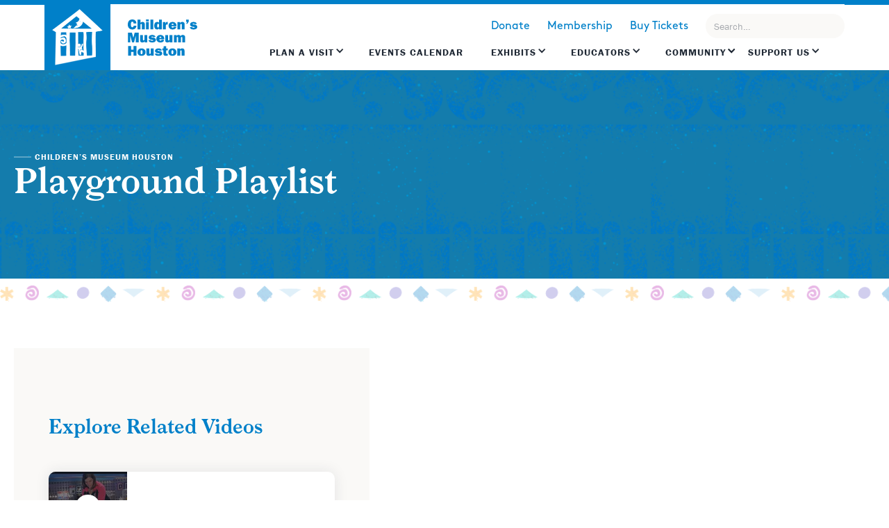

--- FILE ---
content_type: text/html
request_url: https://www.cmhouston.org/playground-playlist-videos/homemade-limeade
body_size: 18285
content:
<!DOCTYPE html><!-- This site was created in Webflow. https://webflow.com --><!-- Last Published: Tue Jan 20 2026 18:14:04 GMT+0000 (Coordinated Universal Time) --><html data-wf-domain="www.cmhouston.org" data-wf-page="6372519bc22b252b62ab8918" data-wf-site="5d90d752d12b5bcf2d9d8632" data-wf-collection="6372519bc22b25677cab888e" data-wf-item-slug="homemade-limeade"><head><meta charset="utf-8"/><title>Children’s Museum Houston</title><meta content="width=device-width, initial-scale=1" name="viewport"/><meta content="Webflow" name="generator"/><link href="https://cdn.prod.website-files.com/5d90d752d12b5bcf2d9d8632/css/cmhouston.webflow.shared.ca7f2538f.css" rel="stylesheet" type="text/css" integrity="sha384-yn8lOPAbBSd4Oz2ekB6gnWukB36U6DZjwSYd7Q5lmOgRcXiUlN5ISsxhKWhYPfey" crossorigin="anonymous"/><link href="https://fonts.googleapis.com" rel="preconnect"/><link href="https://fonts.gstatic.com" rel="preconnect" crossorigin="anonymous"/><script src="https://ajax.googleapis.com/ajax/libs/webfont/1.6.26/webfont.js" type="text/javascript"></script><script type="text/javascript">WebFont.load({  google: {    families: ["Inconsolata:400,700","Montserrat:100,100italic,200,200italic,300,300italic,400,400italic,500,500italic,600,600italic,700,700italic,800,800italic,900,900italic"]  }});</script><script src="https://use.typekit.net/rtf2tia.js" type="text/javascript"></script><script type="text/javascript">try{Typekit.load();}catch(e){}</script><script type="text/javascript">!function(o,c){var n=c.documentElement,t=" w-mod-";n.className+=t+"js",("ontouchstart"in o||o.DocumentTouch&&c instanceof DocumentTouch)&&(n.className+=t+"touch")}(window,document);</script><link href="https://cdn.prod.website-files.com/5d90d752d12b5bcf2d9d8632/5daf56cc1116381fbe0845de_CMH-favicon.png" rel="shortcut icon" type="image/x-icon"/><link href="https://cdn.prod.website-files.com/5d90d752d12b5bcf2d9d8632/5daf57245d7dc9f3b59e90f5_CMH-webclip.png" rel="apple-touch-icon"/><script async="" src="https://www.googletagmanager.com/gtag/js?id=G-565GR9EEVJ"></script><script type="text/javascript">window.dataLayer = window.dataLayer || [];function gtag(){dataLayer.push(arguments);}gtag('set', 'developer_id.dZGVlNj', true);gtag('js', new Date());gtag('config', 'G-565GR9EEVJ');</script><!-- Memberstack -->
<script src="https://api.memberstack.io/static/memberstack.js?webflow" data-memberstack-id="4ea10b3370831ee83c35479e71628a44"> </script>

<meta name="google-site-verification" content="_Wh2Z9BhSTzPuldK-i9CpBZ1dXg3bCKK2Df6JLFXfMk" />

<style>
  #\:1\.container{
    top: unset;
	bottom: 0;
  }
  .goog-te-banner-frame.skiptranslate {
    display: none !important;
    }
    #goog-gt-tt{
      display: none !important;
    }
  body {
    top: 0px !important;
    max-width: 100vw;
    overflow-x: hidden !important;
    }
  .ui.selection.dropdown .menu > .item {
    font-family: Brown, Arial, sans-serif;
	}
  .my-translator{
  	-webkit-appearance: none;
    -moz-appearance: none;
    background-position: right 50%;
    background-repeat: no-repeat;
    background-image: url([data-uri]…zTk0D/M+KzkRGPoQSdykiKJrBGpOhgJFYTWNEIiEeAAAMAzNENEOH+do8AAAAASUVORK5CYII=);
    padding: .1em;
    padding-right: 1.5em;
    width: 50%;
  }
@media only screen and (max-width: 1333px) {
  .collection-exhibit-item {
    width: calc(95%/2);
  }
}
@media screen and (max-width: 991px) {
  .topnav-menu.w-dropdown-list:not(.w--open){
    display:none;
  }
  .topnav-dropdown .topnav-menu.w-dropdown-list.w--open{
    background-image: unset;
    box-shadow: unset;
    width: unset;
    height: unset;
    left: unset;
    position: static;
  }
  .navigation-links {
    transition: right 0.3s ease-in-out;
  }
  
  .navigation-links.mobile-menu-open {
    display:block;
  }
}
</style>
<!-- Google Tag Manager -->
<script>(function(w,d,s,l,i){w[l]=w[l]||[];w[l].push({'gtm.start':
new Date().getTime(),event:'gtm.js'});var f=d.getElementsByTagName(s)[0],
j=d.createElement(s),dl=l!='dataLayer'?'&l='+l:'';j.async=true;j.src=
'https://www.googletagmanager.com/gtm.js?id='+i+dl;f.parentNode.insertBefore(j,f);
})(window,document,'script','dataLayer','GTM-MS3HV3P');</script>
<!-- End Google Tag Manager -->

<script src="https://sky.blackbaudcdn.net/static/og-web-loader/1/main.js" 
        data-envid="p-Dox3E60ReE6OH34Lj7b7Gg" 
        data-zone="usa">
</script></head><body><div class="section-topnav"><div class="covid-19-topnav"><div class="_1300-container announcement"><div class="collection-list-wrapper-15 w-dyn-list"><div role="list" class="collection-list-16 w-dyn-items"><div role="listitem" class="collection-item-33 w-dyn-item"><a href="https://www.cmhouston.org/news/temporarily-closed" class="special-messaging other-pages w-inline-block"><img src="https://cdn.prod.website-files.com/5d90d752d12b5bcf2d9d8632/5dc1df79bc456eb7f802d087_icon-exclamation.png" width="48" alt="exclamation point" class="image-60 w-condition-invisible"/><div class="announcement-text">Yes! We are OPEN today, Jan. 5</div><div class="w-embed"><div style="display: none;" id="emergency-or-default"></div>
<div style="display: none;" id="apply-special"></div></div></a></div></div></div></div></div><div data-collapse="all" data-animation="over-right" data-duration="500" data-easing="ease-in" data-easing2="ease-out" data-no-scroll="1" role="banner" class="navigation w-nav"><div class="desktop-nav-menu"><div class="logo-flex"><a href="/" class="logo-block w-inline-block"><img src="https://cdn.prod.website-files.com/5d90d752d12b5bcf2d9d8632/5d911a1e7115f98692d1540d_CMH-logo.png" width="73" alt="" class="cmh-logo"/></a><a href="/" class="logo-text link-block-8 w-inline-block"><img src="https://cdn.prod.website-files.com/5d90d752d12b5bcf2d9d8632/5dae0377c9f3d8ef1507fee2_CMH-logo-blue.svg" width="140.5" alt="" class="image-38"/></a></div><div class="navigation-flex"><div class="navigation-links"><div class="topnav-secondary"><a href="#?bbFormId=3feeb546-c12a-4770-b4cf-9dfe46c8ec7c" class="secondary-link">Donate</a><a href="/membership" class="secondary-link">Membership</a><a href="https://cmh.ticketapp.org/portal/pages/admission_tickets" class="secondary-link">Buy Tickets</a><div data-hover="true" data-delay="0" class="dropdown-3 hide w-dropdown"><div class="ghost-button-nav white w-dropdown-toggle"><div class="icon-7 w-icon-dropdown-toggle"></div><div class="text-block-45">Tickets</div></div><nav class="dropdown-list-2 w-dropdown-list"><a href="http://1110.blackbaudhosting.com/1110/tickets?tab=3&amp;txobjid=dc738d77-f6f0-4eb4-9e35-6c36e0a21d86" class="dropdown-link-2 w-dropdown-link">General Admission</a><a href="http://1110.blackbaudhosting.com/1110/tickets?tab=3&amp;txobjid=212eaab3-270e-415a-b46e-1816c64b5bef" class="dropdown-link-3 w-dropdown-link">Members Tickets</a></nav></div><a href="http://1110.blackbaudhosting.com/1110/tickets?tab=3&amp;txobjid=dc738d77-f6f0-4eb4-9e35-6c36e0a21d86" target="_blank" class="secondary-link-copy">Buy Tickets</a><form action="/search" class="search-3 w-form"><input class="search-input-5 w-input" maxlength="256" name="query" placeholder="Search…" type="search" id="search-2" required=""/><input type="submit" class="search-button-3 w-button" value="Search"/></form></div><div class="topnav-links"><div data-delay="0" data-hover="true" class="topnav-dropdown w-dropdown"><div class="topnav-dropdown w-dropdown-toggle"><div class="icon w-icon-dropdown-toggle"></div><div class="text-block-60"><a href="/plan-a-visit" class="topnav-drop-link">Plan a Visit</a></div></div><nav class="topnav-menu plan w-clearfix w-dropdown-list"><a href="/visiting/admission" class="topnav-dropdown-menu w-dropdown-link">Admission</a><a href="/visiting/directions-and-parking" class="topnav-dropdown-menu w-dropdown-link">Directions and Parking</a><a href="/visiting/eat-and-shop" class="topnav-dropdown-menu w-dropdown-link">Eat and Shop</a><a href="/visiting/groups-and-field-experiences" class="topnav-dropdown-menu w-dropdown-link">Groups and Field Experiences</a><a href="https://www.cmhouston.org/visiting/host-an-event" class="topnav-dropdown-menu w-dropdown-link">Host an Event</a><a href="/visiting/birthday-parties" class="topnav-dropdown-menu w-dropdown-link">Birthday Parties</a><a href="/visiting/faq" class="topnav-dropdown-menu w-dropdown-link">FAQ</a><a href="https://www.cmhouston.org/page/all-discounts" class="topnav-dropdown-menu w-dropdown-link">Discounts</a><a href="/visiting/sensory-friendly-and-autism-resources" class="topnav-dropdown-menu w-dropdown-link">Sensory Friendly and Autism Resources</a><a href="/visiting/secret-spy-game-corporate-edition" class="topnav-dropdown-menu w-dropdown-link">Team Building</a><div class="visit-feature ata-feature bg"><h1 class="heading-243">Bring Your Students to Play with Science</h1><a href="https://www.cmhouston.org/visiting/groups-and-field-experiences" class="my-account-link">Learn More</a></div></nav></div><a href="/events" class="topnav-link w-inline-block"><div class="text-block-1132">Events Calendar</div></a><div data-delay="0" data-hover="true" class="topnav-dropdown w-dropdown"><div class="topnav-dropdown w-dropdown-toggle"><div class="icon w-icon-dropdown-toggle"></div><div><a href="/exhibits" class="topnav-drop-link">Exhibits</a></div></div><nav class="topnav-menu plan exhibits w-dropdown-list"><div class="exhibit-menu-flex"><div class="exhibits-menu-listings"><div class="w-dyn-list"><div role="list" class="submenu-list w-dyn-items w-row"><div role="listitem" class="collection-item-37 w-dyn-item w-col w-col-6"><a href="/exhibits/ecostation" class="topnav-dropdown-menu w-dropdown-link">EcoStation</a><div class="private-rental w-condition-invisible"><div class="private-rental-text">Temporarily Closed</div></div></div><div role="listitem" class="collection-item-37 w-dyn-item w-col w-col-6"><a href="/exhibits/exploration-zone" class="topnav-dropdown-menu w-dropdown-link">Exploration Zone</a><div class="private-rental w-condition-invisible"><div class="private-rental-text">Temporarily Closed</div></div></div><div role="listitem" class="collection-item-37 w-dyn-item w-col w-col-6"><a href="/exhibits/faithful-friends" class="topnav-dropdown-menu w-dropdown-link">Faithful Friends</a><div class="private-rental w-condition-invisible"><div class="private-rental-text">Temporarily Closed</div></div></div><div role="listitem" class="collection-item-37 w-dyn-item w-col w-col-6"><a href="/exhibits/flowworks" class="topnav-dropdown-menu w-dropdown-link">FlowWorks</a><div class="private-rental w-condition-invisible"><div class="private-rental-text">Temporarily Closed</div></div></div><div role="listitem" class="collection-item-37 w-dyn-item w-col w-col-6"><a href="/exhibits/genius-station" class="topnav-dropdown-menu w-dropdown-link">Genius Station</a><div class="private-rental w-condition-invisible"><div class="private-rental-text">Temporarily Closed</div></div></div><div role="listitem" class="collection-item-37 w-dyn-item w-col w-col-6"><a href="/exhibits/how-does-it-work" class="topnav-dropdown-menu w-dropdown-link">How Does It Work?</a><div class="private-rental w-condition-invisible"><div class="private-rental-text">Temporarily Closed</div></div></div><div role="listitem" class="collection-item-37 w-dyn-item w-col w-col-6"><a href="/exhibits/invention-convention" class="topnav-dropdown-menu w-dropdown-link">Invention Convention</a><div class="private-rental w-condition-invisible"><div class="private-rental-text">Temporarily Closed</div></div></div><div role="listitem" class="collection-item-37 w-dyn-item w-col w-col-6"><a href="/exhibits/kids-hall" class="topnav-dropdown-menu w-dropdown-link">Kids’ Hall</a><div class="private-rental w-condition-invisible"><div class="private-rental-text">Temporarily Closed</div></div></div><div role="listitem" class="collection-item-37 w-dyn-item w-col w-col-6"><a href="/exhibits/kidtropolis" class="topnav-dropdown-menu w-dropdown-link">Kidtropolis, USA</a><div class="private-rental w-condition-invisible"><div class="private-rental-text">Temporarily Closed</div></div></div><div role="listitem" class="collection-item-37 w-dyn-item w-col w-col-6"><a href="/exhibits/maker-annex" class="topnav-dropdown-menu w-dropdown-link">Maker Annex</a><div class="private-rental w-condition-invisible"><div class="private-rental-text">Temporarily Closed</div></div></div><div role="listitem" class="collection-item-37 w-dyn-item w-col w-col-6"><a href="/exhibits/parent-resource-library" class="topnav-dropdown-menu w-dropdown-link">Parent Resource Library</a><div class="private-rental w-condition-invisible"><div class="private-rental-text">Temporarily Closed</div></div></div><div role="listitem" class="collection-item-37 w-dyn-item w-col w-col-6"><a href="/exhibits/powerplay" class="topnav-dropdown-menu w-dropdown-link">PowerPlay</a><div class="private-rental w-condition-invisible"><div class="private-rental-text">Temporarily Closed</div></div></div><div role="listitem" class="collection-item-37 w-dyn-item w-col w-col-6"><a href="/exhibits/power-science-lab" class="topnav-dropdown-menu w-dropdown-link">Power Science Lab</a><div class="private-rental w-condition-invisible"><div class="private-rental-text">Temporarily Closed</div></div></div><div role="listitem" class="collection-item-37 w-dyn-item w-col w-col-6"><a href="/exhibits/secret-spy-game" class="topnav-dropdown-menu w-dropdown-link">SECRET Spy Game</a><div class="private-rental w-condition-invisible"><div class="private-rental-text">Temporarily Closed</div></div></div><div role="listitem" class="collection-item-37 w-dyn-item w-col w-col-6"><a href="/exhibits/tot-spot" class="topnav-dropdown-menu w-dropdown-link">Tot*Spot</a><div class="private-rental w-condition-invisible"><div class="private-rental-text">Temporarily Closed</div></div></div></div></div></div><div class="exhibits-menu-featured"><div class="topnav-feature-header">COMING SOON!</div><div class="topnav-feature-text">Tot*Spot Transformation</div><a href="https://www.cmhouston.org/news/tot-spot-transformation-in-progress" class="feature-button exhibits w-button">Learn More</a></div></div></nav></div><div data-delay="0" data-hover="true" class="topnav-dropdown alltimeaccess w-dropdown"><div class="topnav-dropdown alltimeaccess w-dropdown-toggle"><div class="icon w-icon-dropdown-toggle"></div><div><a href="/educators" class="topnav-drop-link">EDUCATORS</a></div></div><nav class="topnav-menu plan educators w-clearfix w-dropdown-list"><a href="https://www.cmhouston.org/outreach-programs/professional-development" target="_blank" class="topnav-dropdown-menu w-dropdown-link">Professional Development</a><a href="https://www.cmhouston.org/stem" target="_blank" class="topnav-dropdown-menu w-dropdown-link"><strong class="bold-text-20">K-5 Interactive STEM Videos</strong></a><a href="https://www.cmhouston.org/visiting/groups-and-field-experiences" target="_blank" class="topnav-dropdown-menu w-dropdown-link">School Field Trips</a><a href="https://www.cmhouston.org/outreach-programs/family-math-adventures" target="_blank" class="topnav-dropdown-menu w-dropdown-link">Family Math Adventures</a><a href="https://www.cmhouston.org/outreach-programs/parent-stars" target="_blank" class="topnav-dropdown-menu w-dropdown-link">School Family Learning Events</a><a href="https://www.cmhouston.org/events/maker-crew-ideamake-series" class="topnav-dropdown-menu w-dropdown-link">Chevron Maker Annex Workshops</a><a href="https://www.cmhouston.org/classroom-curriculum?exhibits=%5B%5D&amp;grades=%5B%5D&amp;page=1&amp;subject=%5B%5D&amp;videoActivity=video" class="topnav-dropdown-menu w-dropdown-link">Mr. O Videos</a><div class="visit-feature ata-feature"><div class="topnav-feature-header">Read Strong All Year Long</div><div class="topnav-feature-text smaller">We’re taking connectivity to the It&#x27;s time to get all children hooked on books!next level.</div><a href="https://www.cmhouston.org/outreach-programs/read-strong" class="my-account-link">Learn More</a></div></nav></div><div data-delay="0" data-hover="true" class="topnav-dropdown w-dropdown"><div class="topnav-dropdown last w-dropdown-toggle"><div class="icon w-icon-dropdown-toggle"></div><div class="icon w-icon-dropdown-toggle"></div><div><a href="/community-impact-old" class="topnav-drop-link">Community</a></div></div><nav class="topnav-menu plan community w-dropdown-list"><div class="columns-3 w-row"><div class="column-11 w-col w-col-6"><div class="readstrong-lockup"></div><div class="topnav-feature-header">Our Impact in Action</div><div class="_25-spacer"></div><a href="https://www.cmhouston.org/news?category=good%20news" class="feature-button community w-button">Good News</a></div><div class="column-12 w-col w-col-6"><a href="/community-impact" class="topnav-dropdown-menu w-dropdown-link">Impact</a><a href="https://www.cmhouston.org/outreach-programs/open-doors" class="topnav-dropdown-menu w-dropdown-link">Open Doors Access</a><a href="https://www.cmhouston.org/community/get-involved" class="topnav-dropdown-menu w-dropdown-link">Volunteer</a><a href="/community/donation-request" class="topnav-dropdown-menu w-dropdown-link">Donation Request</a></div></div></nav></div><div data-delay="0" data-hover="true" class="topnav-dropdown w-dropdown"><div class="topnav-dropdown w-dropdown-toggle"><div class="icon w-icon-dropdown-toggle"></div><div class="text-block-60"><a href="/support-us/support-us" class="topnav-drop-link">Support US</a></div></div><nav class="topnav-menu plan hide w-dropdown-list"><div class="columns-6 w-row"><div class="column-58 supportus w-col w-col-6"><div class="topnav-feature-header">Build Brighter Futures</div><div class="_25-spacer"></div><a href="https://cmh.ticketapp.org/portal/product/46" class="feature-button support w-button">Donate Now</a></div><div class="column-59 supportus w-col w-col-6"><a href="/support-us/dreambuilderscircle" class="topnav-dropdown-menu som supportourmission w-dropdown-link">Dream Builder Circle</a><a href="/support-us/the-crew" class="topnav-dropdown-menu som gnn w-dropdown-link">The CREW</a><a href="/support-us/fundraising-events" class="topnav-dropdown-menu fevents w-dropdown-link">Fundraising Events</a><a href="/support-us/corporate-sponsorship" class="topnav-dropdown-menu som thecrew w-dropdown-link">Corporate</a><a href="/support-us/contact-development-staff" class="topnav-dropdown-menu adcneeds w-dropdown-link">Contact</a></div></div></nav></div></div></div><div title="Menu" class="mobile-menu-icon w-nav-button"><div class="burger-3"><div class="burger-line"></div><div class="burger-line bl-mid"></div><div class="burger-line"></div></div></div></div></div></div></div><div class="section-small-header blue compudpot"><div class="_1300-container"><div class="header-flex"><div class="left-flex"><a href="/" class="line-block w-inline-block"><div class="line"></div><div>Children’s Museum Houston</div></a><div class="header-title"><h1 class="h1-banners">Playground Playlist</h1></div></div><div class="right-flex"><div class="pp-logo"><img src="https://cdn.prod.website-files.com/5d90d752d12b5bcf2d9d8632/5f886bb47ad389f4b83b7a04_compudopt-logo.png" loading="lazy" sizes="(max-width: 1226px) 100vw, 1226px" srcset="https://cdn.prod.website-files.com/5d90d752d12b5bcf2d9d8632/5f886bb47ad389f4b83b7a04_compudopt-logo-p-800.png 800w, https://cdn.prod.website-files.com/5d90d752d12b5bcf2d9d8632/5f886bb47ad389f4b83b7a04_compudopt-logo.png 1226w" alt="" class="image-78"/></div></div></div></div></div><div class="section-compudopt-content"><div class="pattern-div"></div><div class="_1300-container"><div class="_60-40-flex"><div class="_60-width"><h2 class="heading-148">Homemade Limeade</h2><a href="/video-interest-tags/pro-skills" class="broadcast-link">Pro Skills</a><div style="padding-top:56.20608899297424%" class="video-5 w-video w-embed"><iframe class="embedly-embed" src="//cdn.embedly.com/widgets/media.html?src=https%3A%2F%2Fwww.youtube.com%2Fembed%2FRX6xhCHG9KY%3Ffeature%3Doembed&display_name=YouTube&url=https%3A%2F%2Fwww.youtube.com%2Fwatch%3Fv%3DRX6xhCHG9KY&image=https%3A%2F%2Fi.ytimg.com%2Fvi%2FRX6xhCHG9KY%2Fhqdefault.jpg&key=96f1f04c5f4143bcb0f2e68c87d65feb&type=text%2Fhtml&schema=youtube" width="854" height="480" scrolling="no" title="YouTube embed" frameborder="0" allow="autoplay; fullscreen" allowfullscreen="true"></iframe></div><h5>About</h5><div class="amounts w-richtext"><p>It&#x27;s time for a Brain Break!  Spring is finally here!  Join Children&#x27;s Museum Houston educator, Danni, and special guest, as they show you how to make a cool and tangy springtime refresher.</p></div><div class="spacer-50"></div></div><div class="_40-width"><h2 class="heading-149">Explore Related Videos</h2><div class="w-dyn-list"><div role="list" class="collection-list-21 w-dyn-items"><div role="listitem" class="collection-item-40 w-dyn-item"><a href="/playground-playlist-videos/table-manners-matter-copy" class="related-video w-inline-block"><div style="background-image:url(&quot;https://cdn.prod.website-files.com/5d90e236ae002265c564f7ef/6014a198011336f49ca37f8a_Table%20Manners.jpg&quot;)" class="related-thumbnail"><div class="related-overlay"><div class="play-button-circle related"><img src="https://cdn.prod.website-files.com/5d90d752d12b5bcf2d9d8632/5db85649e2e03445929b1462_icon-play-button.svg" loading="lazy" alt="" class="video-icon-related"/></div></div></div><div class="related-title"><h4 class="no-margin">Table Manners Matter! </h4></div></a></div><div role="listitem" class="collection-item-40 w-dyn-item"><a href="/playground-playlist-videos/make-your-own-dog-treats" class="related-video w-inline-block"><div style="background-image:url(&quot;https://cdn.prod.website-files.com/5d90e236ae002265c564f7ef/5fea304e23fd62485c661d2b_Dog%20Treat.jpg&quot;)" class="related-thumbnail"><div class="related-overlay"><div class="play-button-circle related"><img src="https://cdn.prod.website-files.com/5d90d752d12b5bcf2d9d8632/5db85649e2e03445929b1462_icon-play-button.svg" loading="lazy" alt="" class="video-icon-related"/></div></div></div><div class="related-title"><h4 class="no-margin">Make Your Own Dog Treats!</h4></div></a></div><div role="listitem" class="collection-item-40 w-dyn-item"><a href="/playground-playlist-videos/snack-time-taste-test" class="related-video w-inline-block"><div style="background-image:url(&quot;https://cdn.prod.website-files.com/5d90e236ae002265c564f7ef/5fdf8fffb7328f6dcce1d895_Snack%20Time.jpg&quot;)" class="related-thumbnail"><div class="related-overlay"><div class="play-button-circle related"><img src="https://cdn.prod.website-files.com/5d90d752d12b5bcf2d9d8632/5db85649e2e03445929b1462_icon-play-button.svg" loading="lazy" alt="" class="video-icon-related"/></div></div></div><div class="related-title"><h4 class="no-margin">Snack Time: Taste Test</h4></div></a></div><div role="listitem" class="collection-item-40 w-dyn-item"><a href="/playground-playlist-videos/perfect-picnic" class="related-video w-inline-block"><div style="background-image:url(&quot;https://cdn.prod.website-files.com/5d90e236ae002265c564f7ef/607dd70e805b97173d4838d6_Perfect%20Picnic.jpg&quot;)" class="related-thumbnail"><div class="related-overlay"><div class="play-button-circle related"><img src="https://cdn.prod.website-files.com/5d90d752d12b5bcf2d9d8632/5db85649e2e03445929b1462_icon-play-button.svg" loading="lazy" alt="" class="video-icon-related"/></div></div></div><div class="related-title"><h4 class="no-margin">Perfect Picnic</h4></div></a></div><div role="listitem" class="collection-item-40 w-dyn-item"><a href="/playground-playlist-videos/ahorrar-save" class="related-video w-inline-block"><div style="background-image:url(&quot;https://cdn.prod.website-files.com/5d90e236ae002265c564f7ef/6090b022588d7ca09c4a46f2_Ahorrar.jpg&quot;)" class="related-thumbnail"><div class="related-overlay"><div class="play-button-circle related"><img src="https://cdn.prod.website-files.com/5d90d752d12b5bcf2d9d8632/5db85649e2e03445929b1462_icon-play-button.svg" loading="lazy" alt="" class="video-icon-related"/></div></div></div><div class="related-title"><h4 class="no-margin">Ahorrar (Save)</h4></div></a></div></div></div></div></div></div><div class="_1300-container"><div class="accent-divider"></div><div class="spacer-50"></div><h1 class="center">Playground Playlist</h1><div data-duration-in="300" data-duration-out="100" data-current="Tab01" data-easing="ease" class="explorebroadcast-tabs w-tabs"><div class="explorebroadcast-tabsmenu w-tab-menu"><a data-w-tab="Tab01" class="explore-pp-tab w-inline-block w-tab-link w--current"><div>Explore by Interest</div></a><a data-w-tab="Tab02" class="explore-pp-tab w-inline-block w-tab-link"><div>Explore by Subject</div></a><a data-w-tab="Tab03" class="explore-pp-tab w-inline-block w-tab-link"><div>Explore Tot*Time Playlist</div></a></div><div class="explorebroadcast-tabs-content w-tab-content"><div data-w-tab="Tab01" class="w-tab-pane w--tab-active"><div class="pp-collection w-dyn-list"><div role="list" class="pp-list w-dyn-items"><div role="listitem" class="pp-item w-dyn-item"><a href="/video-interest-tags/calling-all-artists" class="pp-card w-inline-block"><img loading="lazy" alt="" src="https://cdn.prod.website-files.com/5d90e236ae002265c564f7ef/5f7214a29584043bd8487812_finearts.png" class="interest-icon"/><h4 class="center body">Calling All Artists</h4><p class="center body">Explore Videos</p><div class="spanish-tag w-condition-invisible">En Español</div></a></div><div role="listitem" class="pp-item w-dyn-item"><a href="/video-interest-tags/dont-click-on-this" class="pp-card w-inline-block"><img loading="lazy" alt="" src="https://cdn.prod.website-files.com/5d90e236ae002265c564f7ef/5f888229f4172eca8b739144_dontclick.png" class="interest-icon"/><h4 class="center body">Don’t Click On This</h4><p class="center body">Explore Videos</p><div class="spanish-tag w-condition-invisible">En Español</div></a></div><div role="listitem" class="pp-item w-dyn-item"><a href="/video-interest-tags/geek-out" class="pp-card w-inline-block"><img loading="lazy" alt="" src="https://cdn.prod.website-files.com/5d90e236ae002265c564f7ef/5f88824594e19ea53cf157d9_geek.png" class="interest-icon"/><h4 class="center body">Geek Out</h4><p class="center body">Explore Videos</p><div class="spanish-tag w-condition-invisible">En Español</div></a></div><div role="listitem" class="pp-item w-dyn-item"><a href="/video-interest-tags/i-love-nature" class="pp-card w-inline-block"><img loading="lazy" alt="" src="https://cdn.prod.website-files.com/5d90e236ae002265c564f7ef/5f88824c5c7333b9576dd6f1_nature.png" class="interest-icon"/><h4 class="center body">I Love Nature</h4><p class="center body">Explore Videos</p><div class="spanish-tag w-condition-invisible">En Español</div></a></div><div role="listitem" class="pp-item w-dyn-item"><a href="/video-interest-tags/jump-into-stories" class="pp-card w-inline-block"><img loading="lazy" alt="" src="https://cdn.prod.website-files.com/5d90e236ae002265c564f7ef/5f72148614f4d07eb1e459b4_english.png" class="interest-icon"/><h4 class="center body">Jump Into Stories</h4><p class="center body">Explore Videos</p><div class="spanish-tag">En Español</div></a></div><div role="listitem" class="pp-item w-dyn-item"><a href="/video-interest-tags/lets-experiment" class="pp-card w-inline-block"><img loading="lazy" alt="" src="https://cdn.prod.website-files.com/5d90e236ae002265c564f7ef/5f7214f3a0aa4f192b339682_science.png" class="interest-icon"/><h4 class="center body">Let’s Experiment</h4><p class="center body">Explore Videos</p><div class="spanish-tag w-condition-invisible">En Español</div></a></div><div role="listitem" class="pp-item w-dyn-item"><a href="/video-interest-tags/lets-move" class="pp-card w-inline-block"><img loading="lazy" alt="" src="https://cdn.prod.website-files.com/5d90e236ae002265c564f7ef/5f7214da407963f3a6b0768a_pe.png" class="interest-icon"/><h4 class="center body">Let’s Move</h4><p class="center body">Explore Videos</p><div class="spanish-tag w-condition-invisible">En Español</div></a></div><div role="listitem" class="pp-item w-dyn-item"><a href="/video-interest-tags/math-madness" class="pp-card w-inline-block"><img loading="lazy" alt="" src="https://cdn.prod.website-files.com/5d90e236ae002265c564f7ef/5f7214ba8040cf867fc888e8_math.png" class="interest-icon"/><h4 class="center body">Math Madness</h4><p class="center body">Explore Videos</p><div class="spanish-tag w-condition-invisible">En Español</div></a></div><div role="listitem" class="pp-item w-dyn-item"><a href="/video-interest-tags/pro-skills" class="pp-card w-inline-block"><img loading="lazy" alt="" src="https://cdn.prod.website-files.com/5d90e236ae002265c564f7ef/5f888230e397aa3259e860b3_proskills.png" class="interest-icon"/><h4 class="center body">Pro Skills</h4><p class="center body">Explore Videos</p><div class="spanish-tag">En Español</div></a></div><div role="listitem" class="pp-item w-dyn-item"><a href="/video-interest-tags/think-it-make-it" class="pp-card w-inline-block"><img loading="lazy" alt="" src="https://cdn.prod.website-files.com/5d90e236ae002265c564f7ef/5f88823d01a09657845cf6fc_thinkitmakeit.png" class="interest-icon"/><h4 class="center body">Think It... Make It</h4><p class="center body">Explore Videos</p><div class="spanish-tag w-condition-invisible">En Español</div></a></div></div></div></div><div data-w-tab="Tab02" class="w-tab-pane"><div class="pp-collection w-dyn-list"><div role="list" class="explorebroadcast-list w-dyn-items"><div role="listitem" class="explorebroadcast-item w-dyn-item"><a href="/video-subject-tags/english-and-reading" class="pp-card w-inline-block"><img loading="lazy" alt="" src="https://cdn.prod.website-files.com/5d90e236ae002265c564f7ef/5f72148614f4d07eb1e459b4_english.png" class="interest-icon"/><h4 class="center">English and Reading</h4><p style="color:hsla(201.7910447761194, 100.00%, 39.41%, 1.00)" class="center">Explore Videos</p><div class="spanish-tag">En Español</div></a></div><div role="listitem" class="explorebroadcast-item w-dyn-item"><a href="/video-subject-tags/fine-arts" class="pp-card w-inline-block"><img loading="lazy" alt="" src="https://cdn.prod.website-files.com/5d90e236ae002265c564f7ef/5f7214a29584043bd8487812_finearts.png" class="interest-icon"/><h4 class="center">Fine Arts</h4><p style="color:hsla(303.0769230769231, 77.23%, 39.61%, 1.00)" class="center">Explore Videos</p><div class="spanish-tag w-condition-invisible">En Español</div></a></div><div role="listitem" class="explorebroadcast-item w-dyn-item"><a href="/video-subject-tags/mathematics" class="pp-card w-inline-block"><img loading="lazy" alt="" src="https://cdn.prod.website-files.com/5d90e236ae002265c564f7ef/5f7214ba8040cf867fc888e8_math.png" class="interest-icon"/><h4 class="center">Mathematics</h4><p style="color:hsla(37.46835443037975, 100.00%, 53.53%, 1.00)" class="center">Explore Videos</p><div class="spanish-tag w-condition-invisible">En Español</div></a></div><div role="listitem" class="explorebroadcast-item w-dyn-item"><a href="/video-subject-tags/physical-education" class="pp-card w-inline-block"><img loading="lazy" alt="" src="https://cdn.prod.website-files.com/5d90e236ae002265c564f7ef/5f7214da407963f3a6b0768a_pe.png" class="interest-icon"/><h4 class="center">Physical Education</h4><p style="color:hsla(217.50000000000006, 4.71%, 66.67%, 1.00)" class="center">Explore Videos</p><div class="spanish-tag w-condition-invisible">En Español</div></a></div><div role="listitem" class="explorebroadcast-item w-dyn-item"><a href="/video-subject-tags/science" class="pp-card w-inline-block"><img loading="lazy" alt="" src="https://cdn.prod.website-files.com/5d90e236ae002265c564f7ef/5f7214f3a0aa4f192b339682_science.png" class="interest-icon"/><h4 class="center">Science</h4><p style="color:hsla(174.6268656716418, 100.00%, 39.41%, 1.00)" class="center">Explore Videos</p><div class="spanish-tag w-condition-invisible">En Español</div></a></div><div role="listitem" class="explorebroadcast-item w-dyn-item"><a href="/video-subject-tags/social-studies" class="pp-card w-inline-block"><img loading="lazy" alt="" src="https://cdn.prod.website-files.com/5d90e236ae002265c564f7ef/5f721515fa345000f3ddac6e_social.png" class="interest-icon"/><h4 class="center">Social Studies</h4><p style="color:hsla(245.60747663551405, 48.86%, 57.06%, 1.00)" class="center">Explore Videos</p><div class="spanish-tag w-condition-invisible">En Español</div></a></div></div></div></div><div data-w-tab="Tab03" id="tots" class="w-tab-pane"><div class="pp-collection w-dyn-list"><div role="list" class="pp-list w-dyn-items"><div role="listitem" class="pp-item w-dyn-item"><a href="/tot-time-interest-tags/basics-houston" class="pp-card w-inline-block"><img loading="lazy" alt="" src="https://cdn.prod.website-files.com/5d90e236ae002265c564f7ef/6012e3ea7190c80efac4f180_basics.png" class="interest-icon"/><h4 class="center">Basics Houston</h4><p class="center">Explore Videos</p><div class="spanish-tag">En Español</div></a></div><div role="listitem" class="pp-item w-dyn-item"><a href="/tot-time-interest-tags/brain-builders" class="pp-card w-inline-block"><img loading="lazy" alt="" src="https://cdn.prod.website-files.com/5d90e236ae002265c564f7ef/6012e396bf60614de7c0d9cd_brainbuilders.png" class="interest-icon"/><h4 class="center">Brain Builders</h4><p class="center">Explore Videos</p><div class="spanish-tag w-condition-invisible">En Español</div></a></div><div role="listitem" class="pp-item w-dyn-item"><a href="/tot-time-interest-tags/creative-crafts" class="pp-card w-inline-block"><img loading="lazy" alt="" src="https://cdn.prod.website-files.com/5d90e236ae002265c564f7ef/5f7214a29584043bd8487812_finearts.png" class="interest-icon"/><h4 class="center">Creative Crafts</h4><p class="center">Explore Videos</p><div class="spanish-tag w-condition-invisible">En Español</div></a></div><div role="listitem" class="pp-item w-dyn-item"><a href="/tot-time-interest-tags/daddy-me" class="pp-card w-inline-block"><img loading="lazy" alt="" src="https://cdn.prod.website-files.com/5d90e236ae002265c564f7ef/6012e3ad80e6d33eca300715_daddyandme.png" class="interest-icon"/><h4 class="center">Daddy &amp; Me</h4><p class="center">Explore Videos</p><div class="spanish-tag w-condition-invisible">En Español</div></a></div><div role="listitem" class="pp-item w-dyn-item"><a href="/tot-time-interest-tags/tiny-toddler-exploration-tips" class="pp-card w-inline-block"><img loading="lazy" alt="" src="https://cdn.prod.website-files.com/5d90e236ae002265c564f7ef/6012e39fa513c71091c23aa7_explore.png" class="interest-icon"/><h4 class="center">Tiny Toddler Exploration &amp; Tips</h4><p class="center">Explore Videos</p><div class="spanish-tag w-condition-invisible">En Español</div></a></div><div role="listitem" class="pp-item w-dyn-item"><a href="/tot-time-interest-tags/tot-tunes" class="pp-card w-inline-block"><img loading="lazy" alt="" src="https://cdn.prod.website-files.com/5d90e236ae002265c564f7ef/6012e3a7903105bab827e40c_tottunes.png" class="interest-icon"/><h4 class="center">Tot*Tunes</h4><p class="center">Explore Videos</p><div class="spanish-tag w-condition-invisible">En Español</div></a></div></div></div></div></div></div><div class="spacer-50"></div></div></div><div class="section-last section-pre-footer"><div class="_1300-container"><div class="div-block"><div class="left"><h2 class="h1-white">Mark Your Calendar</h2></div><a href="/events" class="link-arrow upcoming-events w-inline-block"><div class="text-block">Explore Events Calendar</div><img src="https://cdn.prod.website-files.com/5d90d752d12b5bcf2d9d8632/5d90de2413b566d6310217b1_icon-arrow-white.svg" width="20" alt=""/></a></div><div class="footer-upcoming-events"><div class="footer-events-wrapper w-dyn-list"><div role="list" class="footer-events-list w-dyn-items"><div data-w-id="b12c5bd7-a711-69bd-346e-7de41d505762" role="listitem" class="footer-events-item w-dyn-item"><div class="w-embed"><div class="secret-wrapper-footer" style="display:none;">
  <div class="dateType">Jan 24, 2026</div>
  <div class="dateType2">Jan 24, 2026</div>
</div></div><a href="/events/kindness-day" class="w-inline-block"><div class="date-span w-condition-invisible"><div style="background-color:#c94372" class="date-block span"><div class="date-start"><div class="date-month">Jan</div><div class="date-date">24</div></div><div class="hyphen">—</div><div class="date-end"><div class="date-month">Jan</div><div class="date-date">24</div></div></div></div><div style="background-color:#c94372" class="date-block"><div class="date-month">Jan</div><div class="date-date">24</div></div><h3 class="h3">Adventures in Kindness</h3><div class="spacer-30"></div><div class="amounts">Join us as we spread kindness around the museum with some fun, engaging and hands-on activities for the entire family to enjoy!</div><div style="color:#c94372" class="text-block-38">Event Details</div></a></div><div data-w-id="b12c5bd7-a711-69bd-346e-7de41d505762" role="listitem" class="footer-events-item w-dyn-item"><div class="w-embed"><div class="secret-wrapper-footer" style="display:none;">
  <div class="dateType">Feb 07, 2026</div>
  <div class="dateType2">Feb 07, 2026</div>
</div></div><a href="/events/black-history-story-time-briana-conner" class="w-inline-block"><div class="date-span w-condition-invisible"><div style="background-color:hsla(201.7910447761194, 94.36%, 49.21%, 1.00)" class="date-block span"><div class="date-start"><div class="date-month">Feb</div><div class="date-date">07</div></div><div class="hyphen">—</div><div class="date-end"><div class="date-month">Feb</div><div class="date-date">07</div></div></div></div><div style="background-color:hsla(201.7910447761194, 94.36%, 49.21%, 1.00)" class="date-block"><div class="date-month">Feb</div><div class="date-date">07</div></div><h3 class="h3">Black History Story Time: Briana Conner</h3><div class="spacer-30"></div><div class="amounts">Prepare to be dazzled as legendary ABC13 news anchor, Briana Conner, brings her charisma and storytelling prowess for an unforgettable Black History Story Time event.</div><div style="color:hsla(201.7910447761194, 94.36%, 49.21%, 1.00)" class="text-block-38">Event Details</div></a></div><div data-w-id="b12c5bd7-a711-69bd-346e-7de41d505762" role="listitem" class="footer-events-item w-dyn-item"><div class="w-embed"><div class="secret-wrapper-footer" style="display:none;">
  <div class="dateType">Feb 09, 2026</div>
  <div class="dateType2">Feb 09, 2026</div>
</div></div><a href="/events/sensory-friendly-day-3" class="w-inline-block"><div class="date-span w-condition-invisible"><div style="background-color:hsla(303.0769230769231, 95.21%, 47.97%, 1.00)" class="date-block span"><div class="date-start"><div class="date-month">Feb</div><div class="date-date">09</div></div><div class="hyphen">—</div><div class="date-end"><div class="date-month">Feb</div><div class="date-date">09</div></div></div></div><div style="background-color:hsla(303.0769230769231, 95.21%, 47.97%, 1.00)" class="date-block"><div class="date-month">Feb</div><div class="date-date">09</div></div><h3 class="h3">Sensory Friendly Day</h3><div class="spacer-30"></div><div class="amounts">Prepare for an extraordinary adventure as children with ASD, sensory processing disorder, and a variety of learning differences, along with their families, are granted exclusive access to the Museum!</div><div style="color:hsla(303.0769230769231, 95.21%, 47.97%, 1.00)" class="text-block-38">Event Details</div></a></div></div></div></div><div class="newsletter-block"><div class="div-block-2"><img src="https://cdn.prod.website-files.com/5d90d752d12b5bcf2d9d8632/5d91034ad12b5b631aa02170_CMH-exterior-illustration.png" width="480" sizes="(max-width: 479px) 100vw, 480px" srcset="https://cdn.prod.website-files.com/5d90d752d12b5bcf2d9d8632/5d91034ad12b5b631aa02170_CMH-exterior-illustration-p-500.png 500w, https://cdn.prod.website-files.com/5d90d752d12b5bcf2d9d8632/5d91034ad12b5b631aa02170_CMH-exterior-illustration-p-800.png 800w, https://cdn.prod.website-files.com/5d90d752d12b5bcf2d9d8632/5d91034ad12b5b631aa02170_CMH-exterior-illustration.png 960w" alt="" class="image-2"/></div><div class="div-block-3"><h2 class="white">Find Out First</h2><p class="amounts white">Sign up for e-news and be the first to know about special events, discounts and more!</p><div class="w-embed w-script"><head>
  <meta name="viewport" content="width=device-width, initial-scale=1">
</head>
<style>
  /* Museum brand colors */
  /* html {
    background-color: black;
  }

  :root {
    --museum-green: #00c9b7;
    --museum-orange: #ffa612;
    --museum-blue: #005c36;
  } */

  #mce-responses .response {
    padding: 1rem 0;
  }

  #mce-responses #mce-error-response {
    color: red;
  }

  #mce-responses #mce-success-response {
    color: #529214;
  }

  /* Add bottom padding to the required indicator */
  .indicates-required {
    padding-bottom: 1rem;
    display: block;
    color: white;
  }

  .floating-label {
    position: relative;
    margin-bottom: 1.5rem;
  }

  /* Custom dropdown arrow for select */
  .floating-label select {
    width: 100%;
    padding: 1.2rem 0.75rem 1.0rem 0.75rem;
    border: 1px solid #ccc;
    border-radius: 6px;
    background-color: transparent;
    font-size: 1rem;
    font-family: inherit;
    outline: none;
    color: #222;
    box-sizing: border-box;
    transition: border-color 0.2s;
    /* Chevron SVG as background */
    background-image: url("data:image/svg+xml,%3Csvg width='16' height='10' viewBox='0 0 16 10' fill='none' xmlns='http://www.w3.org/2000/svg'%3E%3Cpath d='M2 2L8 8L14 2' stroke='%23888' stroke-width='2' stroke-linecap='round' stroke-linejoin='round'/%3E%3C/svg%3E");
    background-repeat: no-repeat;
    background-position: right 1rem center;
    background-size: 1.2em 0.8em;
    appearance: none;
    -webkit-appearance: none;
    -moz-appearance: none;
  }

  .floating-label select::-ms-expand {
    display: none;
  }

  .floating-label select:after {
    display: none;
  }

  /* Select field styles to match input fields */
  .floating-label select {
    width: 100%;
    padding: 1.2rem 0.75rem 1.0rem 0.75rem;
    border: 1px solid #ccc;
    border-radius: 6px;
    background: transparent;
    font-size: 1rem;
    font-family: inherit;
    outline: none;
    color: #222;
    appearance: none;
    transition: border-color 0.2s;
    box-sizing: border-box;
    background: white;
  }

  .floating-label select:hover,
  .floating-label select:focus {
    outline: 2px solid var(--museum-orange);
    outline-offset: 0;
    border: 1px solid #ccc;
  }

  /* Floating label for select */
  /* Floating label for select, matching input label */
  .floating-label select+label {
    position: absolute;
    top: 1.1rem;
    left: 0.75rem;
    color: var(--charcoal);
    background: transparent;
    pointer-events: none;
    transition: 0.2s ease all;
    font-size: 1rem;
  }

  .floating-label select:focus+label,
  .floating-label select[data-has-value='true']+label {
    top: 0.2rem;
    left: 0.65rem;
    font-size: 0.8rem;
    color: var(--museum-orange);
    background: #fff0;
  }

  /* For browsers that don't update :not([value=""]) on select, use JS fallback (optional) */
  /* General font family for the form */
  #mc_embed_signup,
  #mc_embed_signup form,
  #mc_embed_signup select,
  #mc_embed_signup input,
  #mc_embed_signup select option {
    font-family: 'Franklin Gothic URW', 'Franklin Gothic Medium', 'Franklin Gothic', 'Arial Narrow',
      Arial, sans-serif;
  }

  /* Transparent background and padding for the form */
  #mc_embed_signup form {
    background: transparent;
    padding: 2rem;
    border-radius: 12px;
    box-sizing: border-box;
    max-width: 600px;
    margin: 0 auto;
  }

  /* Floating label container */
  .floating-label {
    position: relative;
    margin-bottom: 1.5rem;
  }

  /* Input styles */
  .floating-label input[type='text'],
  .floating-label input[type='email'] {
    width: 100%;
    padding: 1.2rem 0.75rem 1.0rem 0.75rem;
    border: 1px solid #ccc;
    border-radius: 6px;
    background: transparent;
    font-size: 1rem;
    outline: none;
    transition: border-color 0.2s;
    color: #222;
    background: white;
  }

  /* Orange border on hover/focus */
  .floating-label input[type='text']:hover,
  .floating-label input[type='email']:hover,
  .floating-label input[type='text']:focus,
  .floating-label input[type='email']:focus {
    outline: 2px solid var(--museum-orange);
    outline-offset: 0;
    border: 1px solid #ccc;
  }

  /* Floating label styles */
  .floating-label label {
    position: absolute;
    top: 1.1rem;
    left: 0.75rem;
    color: var(--charcoal);
    background: transparent;
    pointer-events: none;
    transition: 0.2s ease all;
    font-size: 1rem;
  }

  /* Move label up when input is focused or has text */
  .floating-label input:focus+label,
  .floating-label input:not(:placeholder-shown)+label {
    top: 0.2rem;
    left: 0.65rem;
    font-size: 0.8rem;
    color: var(--museum-orange);
    background: #fff0;
    /* transparent */
  }

  /* Style the submit button */
  #mc-embedded-subscribe {
    font-family: inherit;
    background: var(--museum-green);
    color: #fff;
    border: none;
    border-radius: 6px;
    padding: 0.75rem 2rem;
    font-size: 1rem;
    cursor: pointer;
    transition: background 0.2s;
  }

  #mc-embedded-subscribe:hover {
    background: var(--museum-blue);
  }
</style>
<script>
  // Floating label for <select> fallback for browsers that don't update :not([value=""]) on select
  // This script adds a 'has-value' attribute to the select when a value is chosen, so the label floats.
  document.addEventListener('DOMContentLoaded', function () {
    document.querySelectorAll('.floating-label select').forEach(function (select) {
      function checkValue() {
        if (select.value) {
          select.setAttribute('data-has-value', 'true');
        } else {
          select.removeAttribute('data-has-value');
        }
      }
      select.addEventListener('change', checkValue);
      checkValue();
    });
  });
</script>
<div id="mc_embed_shell">
  <div id="mc_embed_signup">
    <form
      action="https://cmhouston.us8.list-manage.com/subscribe/post?u=62c135f971619149ad5e5e99d&amp;id=254a8a25a0&amp;f_id=00f219e0f0"
      method="post" id="mc-embedded-subscribe-form" name="mc-embedded-subscribe-form" class="validate" target="_self"
      novalidate="">
      <div id="mc_embed_signup_scroll">
        <div class="indicates-required"><span class="asterisk">*</span> indicates required</div>
        <div class="mc-field-group floating-label">
          <input type="text" name="FNAME" class="text" id="mce-FNAME" value="" placeholder=" " autocomplete="off">
          <label for="mce-FNAME">First Name</label>
        </div>
        <div class="mc-field-group floating-label">
          <input type="text" name="LNAME" class="text" id="mce-LNAME" value="" placeholder=" " autocomplete="off">
          <label for="mce-LNAME">Last Name</label>
        </div>
        <div class="mc-field-group floating-label">
          <input type="email" name="EMAIL" class="required email" id="mce-EMAIL" required="" value="" placeholder=" "
            autocomplete="off">
          <label for="mce-EMAIL">Email Address <span class="asterisk">*</span></label>
        </div>
        <div class="mc-field-group floating-label">
          <select name="group[346759]" id="mce-group[346759]" required placeholder=" ">
            <option value="" disabled selected hidden></option>
            <option value="8192">Museum News</option>
            <option value="16384">Educator Events</option>
            <option value="32768">Sensory Friendly/Neurodivergent Resources</option>
            <option value="65536">0 to Pre-K</option>
            <option value="131072">SECRET Spy Experience/Shopping</option>
          </select>
          <label for="mce-group[346759]">I'm interested in...</label>
        </div>
        <div id="mce-responses" class="clear">
          <div class="response" id="mce-error-response" style="display: none;"></div>
          <div class="response" id="mce-success-response" style="display: none;"></div>
        </div>
        <div aria-hidden="true" style="position: absolute; left: -5000px;"><input type="text"
            name="b_62c135f971619149ad5e5e99d_254a8a25a0" tabindex="-1" value=""></div>
        <div class="clear"><input type="submit" name="subscribe" id="mc-embedded-subscribe" class="button"
            value="Subscribe"></div>
      </div>
    </form>
  </div>
  <script type="text/javascript" src="//s3.amazonaws.com/downloads.mailchimp.com/js/mc-validate.js"></script>
  <script
    type="text/javascript">(function ($) { window.fnames = new Array(); window.ftypes = new Array(); fnames[1] = 'FNAME'; ftypes[1] = 'text'; fnames[2] = 'LNAME'; ftypes[2] = 'text'; fnames[0] = 'EMAIL'; ftypes[0] = 'email'; fnames[4] = 'MMERGE4'; ftypes[4] = 'dropdown'; fnames[17] = 'MMERGE17'; ftypes[17] = 'text'; fnames[23] = 'MMERGE23'; ftypes[23] = 'date'; fnames[22] = 'MMERGE22'; ftypes[22] = 'date'; fnames[21] = 'MMERGE21'; ftypes[21] = 'date'; fnames[20] = 'MMERGE20'; ftypes[20] = 'date'; fnames[15] = 'MMERGE15'; ftypes[15] = 'text'; fnames[19] = 'MMERGE19'; ftypes[19] = 'text'; fnames[18] = 'MMERGE18'; ftypes[18] = 'text'; fnames[16] = 'MMERGE16'; ftypes[16] = 'text'; fnames[5] = 'MMERGE5'; ftypes[5] = 'number'; fnames[14] = 'MMERGE14'; ftypes[14] = 'text'; fnames[3] = 'MEMBER'; ftypes[3] = 'radio'; fnames[12] = 'MMERGE12'; ftypes[12] = 'text'; fnames[11] = 'MMERGE11'; ftypes[11] = 'text'; fnames[10] = 'MMERGE10'; ftypes[10] = 'text'; fnames[9] = 'MMERGE9'; ftypes[9] = 'text'; fnames[8] = 'MMERGE8'; ftypes[8] = 'text'; fnames[7] = 'MMERGE7'; ftypes[7] = 'text'; fnames[6] = 'MMERGE6'; ftypes[6] = 'text'; fnames[13] = 'MMERGE13'; ftypes[13] = 'text'; }(jQuery)); var $mcj = jQuery.noConflict(true);</script>
</div></div></div></div></div></div><div class="section-footer"><div class="_1300-container"><div class="div-block-40"><div class="html-embed hide w-embed"><div id="google_translate_element" style="display:none"></div>

<select style="text-indent: 5px" name="languages" id="language" onChange="changeLanguageByButtonClick()" class="form-field dropdown">
  <option  value="en">English</option>
  <option  value="es">Spanish</option>
</select></div></div><div class="spacer-30"></div><div class="div-block-4"><div class="left"><h2 class="h2-white footer">A Playground for Your Mind™</h2></div><div class="footer-sponsors"><img src="https://cdn.prod.website-files.com/5d90d752d12b5bcf2d9d8632/624efc6caacf62eb9cf92fd2_alliance_accredited_white_photoshopped.png" width="89" sizes="89px" srcset="https://cdn.prod.website-files.com/5d90d752d12b5bcf2d9d8632/624efc6caacf62eb9cf92fd2_alliance_accredited_white_photoshopped-p-500.png 500w, https://cdn.prod.website-files.com/5d90d752d12b5bcf2d9d8632/624efc6caacf62eb9cf92fd2_alliance_accredited_white_photoshopped.png 997w" alt="" class="read-strong-logo aam"/><a href="https://give.org/charity-reviews/other/childrens-museum-houston-in-houston-tx-0915-8458" target="_blank" class="houclean-footer w-inline-block"><img src="https://cdn.prod.website-files.com/5d90d752d12b5bcf2d9d8632/682b8896d0d9024b4270438f_1245.png" width="Auto" height="Auto" id="https-www.bbb.org-us-tx-houston-charity-review-charity-childrens-museum-houston-0915-8458" alt="" class="hou-clean"/></a><img src="https://cdn.prod.website-files.com/5d90d752d12b5bcf2d9d8632/66301129f74ce92342a18e26_KultureCity_PRIMARY_WHITEOUT%20(1).png" loading="lazy" width="131" sizes="131px" alt="" srcset="https://cdn.prod.website-files.com/5d90d752d12b5bcf2d9d8632/66301129f74ce92342a18e26_KultureCity_PRIMARY_WHITEOUT%20(1)-p-500.png 500w, https://cdn.prod.website-files.com/5d90d752d12b5bcf2d9d8632/66301129f74ce92342a18e26_KultureCity_PRIMARY_WHITEOUT%20(1)-p-800.png 800w, https://cdn.prod.website-files.com/5d90d752d12b5bcf2d9d8632/66301129f74ce92342a18e26_KultureCity_PRIMARY_WHITEOUT%20(1)-p-1080.png 1080w, https://cdn.prod.website-files.com/5d90d752d12b5bcf2d9d8632/66301129f74ce92342a18e26_KultureCity_PRIMARY_WHITEOUT%20(1)-p-1600.png 1600w, https://cdn.prod.website-files.com/5d90d752d12b5bcf2d9d8632/66301129f74ce92342a18e26_KultureCity_PRIMARY_WHITEOUT%20(1)-p-2000.png 2000w, https://cdn.prod.website-files.com/5d90d752d12b5bcf2d9d8632/66301129f74ce92342a18e26_KultureCity_PRIMARY_WHITEOUT%20(1).png 2605w" class="kulture-city"/><a href="https://www.houcalendar.com/" target="_blank" class="w-inline-block"><img src="https://cdn.prod.website-files.com/5d90d752d12b5bcf2d9d8632/6967be84501a66fbff6af0bf_large-HAA_MOCA_Logo_Horizontal_White.png" sizes="(max-width: 479px) 100vw, 240px" width="240" id="https-www.houcalendar.com" alt="" srcset="https://cdn.prod.website-files.com/5d90d752d12b5bcf2d9d8632/6967be84501a66fbff6af0bf_large-HAA_MOCA_Logo_Horizontal_White-p-500.png 500w, https://cdn.prod.website-files.com/5d90d752d12b5bcf2d9d8632/6967be84501a66fbff6af0bf_large-HAA_MOCA_Logo_Horizontal_White-p-800.png 800w, https://cdn.prod.website-files.com/5d90d752d12b5bcf2d9d8632/6967be84501a66fbff6af0bf_large-HAA_MOCA_Logo_Horizontal_White-p-1080.png 1080w, https://cdn.prod.website-files.com/5d90d752d12b5bcf2d9d8632/6967be84501a66fbff6af0bf_large-HAA_MOCA_Logo_Horizontal_White.png 1280w" class="image-93"/></a></div></div><div class="footer-columns"><div class="div-block-5"><div class="text-block-3">Children’s Museum Houston</div><a href="https://www.google.com/maps/place/Children&#x27;s+Museum+of+Houston/@29.7225775,-95.3852911,15z/data=!4m2!3m1!1s0x0:0xa4f62a897690917a?sa=X&amp;ved=2ahUKEwiXjqDo2fbkAhVKd6wKHeUiDZUQ_BIwIXoECAsQCA" target="_blank" class="footer-link w-inline-block"><div>1500 Binz St, Houston, TX 77004</div></a><a href="tel:(713)522-1138" class="footer-link w-inline-block"><div>(713) 522-1138</div></a><div class="spacer-30"></div><div class="footer-text">Children’s Museum Houston is a</div><div class="footer-text">501(c)(3) organization.</div></div><div class="div-block-6"><a href="/about-us" class="footer-link w-inline-block"><div>About Us</div></a><a href="/accessibility" class="footer-link w-inline-block"><div>Accessibility</div></a><a href="/careers-and-internships" class="footer-link w-inline-block"><div>Careers and Internships</div></a><a href="/contact-us" class="footer-link w-inline-block"><div>Contact Us</div></a><a href="/community/donation-request" class="footer-link w-inline-block"><div class="text-block-44">Donation Request</div></a><a href="/visiting/faq" class="footer-link w-inline-block"><div>FAQ</div></a></div><div class="div-block-7"><a href="https://www.childrensdiscoveryfb.org/" target="_blank" class="footer-link w-inline-block"><div>Fort Bend Children’s Discovery Center</div></a><a href="https://www.fiddlestickstoys.shop/products/fiddle-sticks-toys-online-gift-card" class="footer-link w-inline-block"><div>Gift Cards</div></a><a href="/news-old" class="footer-link w-inline-block"><div>News</div></a><a href="/privacy-policy" class="footer-link w-inline-block"><div>Privacy Policy</div></a><div class="text-block-1123"><a href="/cookie-consent-policy" class="link-99 ccp">Cookie Consent Policy</a></div><div class="text-block-1123"><a href="/terms-of-service-policy" class="link-99 tos">Terms of Service</a></div></div><div class="div-block-8"><div class="div-block-59"><a href="https://www.facebook.com/cmhouston" target="_blank" class="social-media w-inline-block"><img src="https://cdn.prod.website-files.com/5d90d752d12b5bcf2d9d8632/5d9100467115f9b672cfa691_icon-social-facebook.svg" width="10" alt=""/></a><a href="https://twitter.com/cmhouston" target="_blank" class="social-media w-inline-block"><img src="https://cdn.prod.website-files.com/5d90d752d12b5bcf2d9d8632/65d68ca7321e5ed68304a93f_X_3%202.svg" width="20" alt=""/></a><a href="https://www.instagram.com/childrensmuseumhouston/" target="_blank" class="social-media w-inline-block"><img src="https://cdn.prod.website-files.com/5d90d752d12b5bcf2d9d8632/5d910192e6be585302503cc0_icon-social-instagram.svg" width="20" alt=""/></a><a href="https://www.youtube.com/channel/UCyT4ASCs7BAViIT-8OGJCxQ" target="_blank" class="social-media last w-inline-block"><img src="https://cdn.prod.website-files.com/5d90d752d12b5bcf2d9d8632/5d9101bee6be587d1d503dda_icon-social-youtube.svg" width="20" alt=""/></a></div><a href="https://poetic.io" target="_blank" class="w-inline-block"><div class="by-poetic">Designed and Built by Poetic.</div></a></div><div class="text-block-28">Children’s Museum Houston is a registered 501(c)(3) organization.</div><a href="https://poetic.io" target="_blank" class="by-poetic-mobile">Designed and Built by Poetic.</a></div></div></div><script src="https://d3e54v103j8qbb.cloudfront.net/js/jquery-3.5.1.min.dc5e7f18c8.js?site=5d90d752d12b5bcf2d9d8632" type="text/javascript" integrity="sha256-9/aliU8dGd2tb6OSsuzixeV4y/faTqgFtohetphbbj0=" crossorigin="anonymous"></script><script src="https://cdn.prod.website-files.com/5d90d752d12b5bcf2d9d8632/js/webflow.schunk.36b8fb49256177c8.js" type="text/javascript" integrity="sha384-4abIlA5/v7XaW1HMXKBgnUuhnjBYJ/Z9C1OSg4OhmVw9O3QeHJ/qJqFBERCDPv7G" crossorigin="anonymous"></script><script src="https://cdn.prod.website-files.com/5d90d752d12b5bcf2d9d8632/js/webflow.schunk.7bed71d7332a344f.js" type="text/javascript" integrity="sha384-BBgnMNykgZEdxDGKsJZ75sL4K06tCHd6OyKY9zZDSGRgcfvLXCgdg9abPizPszQD" crossorigin="anonymous"></script><script src="https://cdn.prod.website-files.com/5d90d752d12b5bcf2d9d8632/js/webflow.schunk.05120ed059607970.js" type="text/javascript" integrity="sha384-HcyK//pdCuaOPIEkydNSnUF6zHXTkVc/5eFbWRJH5tX90GCtMP69coojtwNyK1/s" crossorigin="anonymous"></script><script src="https://cdn.prod.website-files.com/5d90d752d12b5bcf2d9d8632/js/webflow.schunk.121b0d7ff03e0f4a.js" type="text/javascript" integrity="sha384-xmxYNW5cjPqRkOstIN2AtIcrlQOgIF4k5PmI7WPxkrTXkUGtbSKaezRTaxUTpIEs" crossorigin="anonymous"></script><script src="https://cdn.prod.website-files.com/5d90d752d12b5bcf2d9d8632/js/webflow.099a4e95.e272319042b741c5.js" type="text/javascript" integrity="sha384-XSEzpqjIwPvqekfm2m7EDBnXMNIC8LZ2JOKB7kClg7GLqNvk+1uqpK9jF6gb+mtm" crossorigin="anonymous"></script><script>
  $(document).ready(function () {
    $('.mobile-menu-icon').click(function() {
      $('.navigation-links').toggleClass('mobile-menu-open');
      $('body').toggleClass('no-scroll');
    });
  });
</script>
<style>
  .navigation-links {
    transition: right 0.3s ease-in-out;
  }
  .navigation-links.mobile-menu-open {
      right: 0;
  }
</style>
<script type="text/javascript"
  src="https://cdnjs.cloudflare.com/ajax/libs/moment.js/2.24.0/moment.min.js"></script>
<script type="text/javascript"
  src="https://cdnjs.cloudflare.com/ajax/libs/moment-range/4.0.2/moment-range.js"></script>
<script id="event-pollyfill">
  (function () {
    if (typeof window.CustomEvent === "function") return false; //If not IE

    function CustomEvent(event, params) {
      params = params || { bubbles: false, cancelable: false, detail: undefined };
      var evt = document.createEvent('CustomEvent');
      evt.initCustomEvent(event, params.bubbles, params.cancelable, params.detail);
      return evt;
    }

    CustomEvent.prototype = window.Event.prototype;

    window.CustomEvent = CustomEvent;
  })();
</script>
<script>
  var hours = $('.opening-hours');
  function setOpeningHours() {
    switch (new Date().getDay()) {
      case 0:
        return "We’re closed on Sundays";
      case 1:
        return "We’re closed on Mondays";
      case 2:
        return "Tuesdays 10 am – 6 pm";
      case 3:
        return "Wednesday 10 am – 6 pm";
      case 4:
        return "Thursday 10 am – 8 pm";
      case 5:
        return "Friday 10 am – 6 pm";
      case 6:
        return "Saturday 10 am – 6 pm";
    }
  }
  hours.html(setOpeningHours());
</script>

<script type="text/javascript">

  function googleTranslateElementInit() {
    new google.translate.TranslateElement({ pageLanguage: "en" }, 'google_translate_element');
  }

  function changeLanguageByButtonClick() {
    var language = document.getElementById("language").value;
    var selectField = document.querySelector("#google_translate_element select");
    for (var i = 0; i < selectField.children.length; i++) {
      var option = selectField.children[i];
      // find desired langauge and change the former language of the hidden selection-field
      if (option.value == language) {
        selectField.selectedIndex = i;
        // trigger change event afterwards to make google-lib translate this side
        selectField.dispatchEvent(new CustomEvent('change'));
        break;
      }
    }
  }
</script>
<script>
  $(document).ready(function () {
    function getCookies() {
      var pairs = document.cookie.split(";");
      var cookies = {};
      for (var i = 0; i < pairs.length; i++) {
        var pair = pairs[i].split("=");
        cookies[(pair[0] + '').trim()] = unescape(pair.slice(1).join('='));
      }
      return cookies;
    }
    getCookies().googtrans;

    var googleCookies = getCookies().googtrans;
    if (googleCookies) {
      var langInCookie = googleCookies.substring(4, 6).trim();
      console.log('current lang');
      console.log(langInCookie);
      $('#language').val(langInCookie);
      var englishLink = $('.city-pass-link').attr('href');
      var link = $('.city-pass-link'); // City Pass Link elem
      var linkValue = $('.city-pass-link').attr('href'); // City Pass Link
      if (linkValue !== undefined && linkValue !== null) {
        var linkSlice = linkValue.slice(12);
      }
      var preprendText = 'https://www.es.';
      var appendText = '-es';
      var spanishLink = preprendText + linkSlice + appendText;
      var languageDropdownVal = $('#language :selected').val();
      console.log("selected", languageDropdownVal)
      if (languageDropdownVal === 'en') {
        link.attr("href", englishLink);
      }
      if (languageDropdownVal === 'es') {
        link.attr("href", spanishLink);
      }
    }
  });
</script>
<script type="text/javascript"
  src="//translate.google.com/translate_a/element.js?cb=googleTranslateElementInit"></script>

<!-- Google Tag Manager (noscript) -->
<noscript><iframe src="https://www.googletagmanager.com/ns.html?id=GTM-MS3HV3P"
    height="0" width="0"
    style="display:none;visibility:hidden"></iframe></noscript>
<!-- End Google Tag Manager (noscript) -->
<script>
  var isSpecialMessage = $('.hours-block').length; // Decide if we set to invisible the hours
  var typeOfMessage = $('#emergency-or-default').text(); //Decide the color of the header

  if (typeOfMessage === 'Emergency Related' && isSpecialMessage) {
    // Border top and
    var sectionTopNav = $('.section-topnav');
    var hoursBar = $('.hours-bar');
    sectionTopNav.css("border-top", "7px solid #b317ab");
    hoursBar.css("background-color", "#b317ab");
  } else if (typeOfMessage === 'General Announcement' && isSpecialMessage) {
    var messageBox = $('.special-messaging');
    messageBox.css("background-color", "#0080c9");
  }
</script>
<script>
var englishLink = $('.city-pass-link').attr('href');
var link = $('.city-pass-link'); // City Pass Link elem
var linkValue = $('.city-pass-link').attr('href'); // City Pass Link

// Add this check before using linkValue
if (linkValue !== undefined && linkValue !== null) {
    var linkSlice = linkValue.slice(12);
    var preprendText = 'https://www.es.';
    var appendText = '-es';
    var spanishLink = preprendText + linkSlice + appendText;
    var languageDropdownVal = $('#language :selected').val();

    $('#language').change(function (e) {
        console.log(e.target.value)
        if (e.target.value === 'en') link.attr("href", englishLink);
        if (e.target.value === 'es') link.attr("href", spanishLink);
    });
}
</script>
<script>
  $(document).ready(function () {
    window['moment-range'].extendMoment(moment);
    /////////////If today is in the date range of the event; default date //////////////////////
    function isTodayInRange(moment1, moment2) {
      var today = new moment().startOf('day');
      var range = moment.range(moment1, moment2);
      return range.contains(today)
    }
    function deleteHyphen() {
      var hypen = $(this).find('.hyphen');
      var currentDateEnd = $(this).find('.date-end');
      hypen.remove();
      currentDateEnd.remove();
    }
    function setNewDates() {
      var today = new moment().startOf('day');
      var newMonth = today.format('MMM');
      var newDay = today.format('DD');
      var year = today.format('YYYY')
      var newHiddenDate = newMonth + " " + newDay + ", " + year //Mar 08, 2020

      var currentMonth = $(this).find('.date-start .date-month');
      var currentDay = $(this).find('.date-start .date-date');
      var cardHiddenDate = $(this).find('.dateType');
      var boom = $(this).find('.event-content .h4-name').text();

      currentMonth.html(newMonth);
      currentDay.html(newDay);
      cardHiddenDate.html(newHiddenDate);
    }

    var container = $(".footer-events-list");
    var nodesOfCards = container.children();
    $.each(nodesOfCards, function () {
      var dateStart = $(this).find('.dateType').text() || null;
      var dateEnd = $(this).find('.dateType2').text() || null;
      var dateStartMoment = moment(dateStart).startOf('day');
      var dateEndMoment = moment(dateEnd).startOf('day');
      var today = new moment().startOf('day');
      if (isTodayInRange(dateStartMoment, dateEndMoment)) {
        setNewDates.call(this);
        // If today is the endDate of the range
        if (today.isSame(dateEndMoment)) {
          deleteHyphen.call(this)
        }
      }
    });
    ///////////////sort footer/////////////////
    function isSingleDay(aMoment1, aMoment2, bMoment1, bMoment2) {
      // Sort by date;
      if (aMoment1.isAfter(bMoment1) && aMoment2.isAfter(bMoment2)) return 1;
      if (aMoment1.isBefore(bMoment1) && aMoment2.isBefore(bMoment2)) return -1;


      // Secondary Sort

      if (aMoment1.isSame(bMoment1) && aMoment2.isBefore(bMoment2)) return -1;
      if (aMoment1.isSame(bMoment1) && aMoment2.isAfter(bMoment2)) return 1;

    }

    function sortByDate(a, b) {
      var aDate1 = $(a).find('.dateType').text() || null;
      var aDate2 = $(a).find('.dateType2').text() || null;
      var bDate1 = $(b).find('.dateType').text() || null;
      var bDate2 = $(b).find('.dateType2').text() || null;
      //////////////////////////////////////////////////////////
      var aDate1moment = moment(aDate1).startOf('day');
      var aDate2moment = moment(aDate2).startOf('day');
      var bDate1moment = moment(bDate1).startOf('day');
      var bDate2moment = moment(bDate2).startOf('day');

      var sameDay = isSingleDay(aDate1moment, aDate2moment, bDate1moment, bDate2moment);
      return sameDay;
    }


    var container = $(".footer-events-list");
    var nodesOfCards = container.children();
    var sortedCards = nodesOfCards.sort(sortByDate);
    container.html(sortedCards);
    /////////////////////////////////
  });
</script>
<script>
document.addEventListener('DOMContentLoaded', () => {
  if (window.innerWidth < 768) {
    const from = '#?bbFormId=3feeb546-c12a-4770-b4cf-9dfe46c8ec7c';
    const to = 'https://host.nxt.blackbaud.com/adaptive-donor-form/?formId=3feeb546-c12a-4770-b4cf-9dfe46c8ec7c&envid=p-Dox3E60ReE6OH34Lj7b7Gg&zone=usa%3Chttps:%2F%2Fshared.outlook.inky.com%2Flink%3Fdomain%3Dhost.nxt.blackbaud.com&t=h.[base64].MEUCIQDQIb5xBhII5Q9mT_aNkxN95YtU6QXznwSStOiF3SoCzQIgZi3TTEVnelWe-uPqMgggoSBHXmO7kkt-2UzbRZVBZtc';

    document.querySelectorAll(`a[href="${from}"]`).forEach(a => {
      a.href = to;
    });
  }
});
</script></body></html>

--- FILE ---
content_type: image/svg+xml
request_url: https://cdn.prod.website-files.com/5d90d752d12b5bcf2d9d8632/5d9101bee6be587d1d503dda_icon-social-youtube.svg
body_size: 234
content:
<?xml version="1.0" encoding="utf-8"?>
<!-- Generator: Adobe Illustrator 23.0.3, SVG Export Plug-In . SVG Version: 6.00 Build 0)  -->
<svg version="1.1" id="Layer_1" xmlns="http://www.w3.org/2000/svg" xmlns:xlink="http://www.w3.org/1999/xlink" x="0px" y="0px"
	 viewBox="0 0 40 29" style="enable-background:new 0 0 40 29;" xml:space="preserve">
<style type="text/css">
	.st0{enable-background:new    ;}
	.st1{fill:#FFFFFF;}
</style>
<title>youtube-play - FontAwesome</title>
<desc>Created with Sketch.</desc>
<g id="Symbols">
	<g id="Footer" transform="translate(-1572.000000, -1757.000000)">
		<g id="Group-19" transform="translate(1316.000000, 1751.000000)">
			<g class="st0">
				<path class="st1" d="M290,7.1c0.8,0.1,2.5,0.1,4,1.7c0,0,1.2,1.2,1.6,4c0.4,3.2,0.4,6.5,0.4,6.5v3c0,0,0,3.2-0.4,6.5
					c-0.4,2.7-1.6,4-1.6,4c-1.5,1.6-3.2,1.6-4,1.7c0,0-5.6,0.4-14,0.4c-10.4-0.1-13.6-0.4-13.6-0.4c-0.9-0.2-2.9-0.1-4.4-1.7
					c0,0-1.2-1.2-1.6-4c-0.4-3.2-0.4-6.5-0.4-6.5v-3c0,0,0-3.2,0.4-6.5c0.4-2.8,1.6-4,1.6-4c1.5-1.6,3.2-1.6,4-1.7
					c0,0,5.6-0.4,14-0.4S290,7.1,290,7.1z M282.7,20.3l-10.8-5.6v11.2L282.7,20.3z"/>
			</g>
		</g>
	</g>
</g>
</svg>


--- FILE ---
content_type: image/svg+xml
request_url: https://cdn.prod.website-files.com/5d90d752d12b5bcf2d9d8632/65d68ca7321e5ed68304a93f_X_3%202.svg
body_size: 704
content:
<svg width="72" height="65" viewBox="0 0 72 65" fill="none" xmlns="http://www.w3.org/2000/svg">
<g clip-path="url(#clip0_782_385)">
<path d="M49.4795 64.9675C49.4795 64.9675 49.4795 64.8775 49.4795 64.8375C56.5595 64.8375 63.6495 64.8375 70.7295 64.8175C70.9895 64.8175 71.2895 64.9575 71.4995 64.6875C71.6295 64.7375 71.6195 64.8575 71.6395 64.9675H49.4895H49.4795Z" fill="white"/>
<path d="M12.3193 64.8281C12.3193 64.8281 12.3193 64.9281 12.3193 64.9681H1.23926C1.23926 64.9681 1.32926 64.8781 1.37926 64.8281C5.02926 64.8281 8.66926 64.8281 12.3193 64.8281Z" fill="white"/>
<path d="M12.3197 64.83C8.66966 64.83 5.02966 64.83 1.37966 64.83C3.01966 62.92 4.65966 61.01 6.30966 59.12C13.0097 51.46 19.7097 43.8 26.4297 36.15C26.8897 35.63 26.8697 35.32 26.4597 34.78C17.7097 23.38 8.98966 11.96 0.259664 0.55C0.149664 0.41 -0.0203357 0.3 -0.000335693 0.02C0.249664 0.02 0.499664 0.02 0.739664 0.02C7.76966 0.02 14.8097 0.02 21.8397 0.01C22.3597 0.01 22.6997 0.14 22.9997 0.58C23.3697 1.14 23.8197 1.64 24.2397 2.17C26.2497 4.86 28.2597 7.55 30.2797 10.23C32.7897 13.56 35.3297 16.88 37.8297 20.22C38.1997 20.72 38.3497 20.63 38.6997 20.22C44.4097 13.67 50.1397 7.15 55.8397 0.6C56.2097 0.18 56.5797 0 57.1497 0C60.2797 0.03 63.4097 0.01 66.5397 0.01C66.7697 0.01 66.9997 0.01 67.3697 0.01C66.6197 0.87 65.9597 1.64 65.2897 2.4C58.1397 10.57 50.9897 18.74 43.8297 26.9C43.4297 27.35 43.4197 27.61 43.7797 28.1C53.0297 40.29 62.2597 52.49 71.4897 64.69C71.2697 64.96 70.9697 64.82 70.7197 64.82C63.6397 64.83 56.5497 64.83 49.4697 64.84C45.9697 60.27 42.4597 55.71 38.9597 51.14C36.7997 48.33 34.6497 45.51 32.4997 42.7C32.3897 42.56 32.2697 42.42 32.1197 42.22C25.4997 49.77 18.9097 57.3 12.3197 64.83ZM58.5997 58.29C57.8697 57.31 57.2297 56.46 56.5897 55.62C44.5297 39.69 32.4597 23.76 20.4497 7.79C19.5697 6.62 18.7197 6.07 17.2597 6.21C15.7897 6.35 14.2997 6.24 12.7297 6.24C12.8697 6.45 12.9397 6.57 13.0297 6.68C20.9097 16.98 28.7897 27.27 36.6697 37.57C41.8397 44.33 47.0097 51.09 52.1797 57.85C52.3597 58.09 52.5197 58.31 52.8897 58.3C54.7297 58.28 56.5797 58.29 58.5997 58.29Z" fill="white"/>
</g>
<defs>
<clipPath id="clip0_782_385">
<rect width="71.63" height="64.97" fill="white"/>
</clipPath>
</defs>
</svg>


--- FILE ---
content_type: image/svg+xml
request_url: https://cdn.prod.website-files.com/5d90d752d12b5bcf2d9d8632/5d90de2413b566d6310217b1_icon-arrow-white.svg
body_size: 13
content:
<?xml version="1.0" encoding="utf-8"?>
<!-- Generator: Adobe Illustrator 23.0.3, SVG Export Plug-In . SVG Version: 6.00 Build 0)  -->
<svg version="1.1" id="Layer_1" xmlns="http://www.w3.org/2000/svg" xmlns:xlink="http://www.w3.org/1999/xlink" x="0px" y="0px"
	 viewBox="0 0 22 15" style="enable-background:new 0 0 22 15;" xml:space="preserve">
<style type="text/css">
	.st0{fill:#FFFFFF;}
</style>
<title>Fill 1</title>
<desc>Created with Sketch.</desc>
<polygon class="st0" points="14.4,0.3 12.6,2.1 17.2,6.5 0.5,6.5 0.5,8.8 16.9,8.8 12.6,13 14.4,14.7 21.3,7.9 21.5,7.7 21.5,7.3 
	"/>
</svg>
